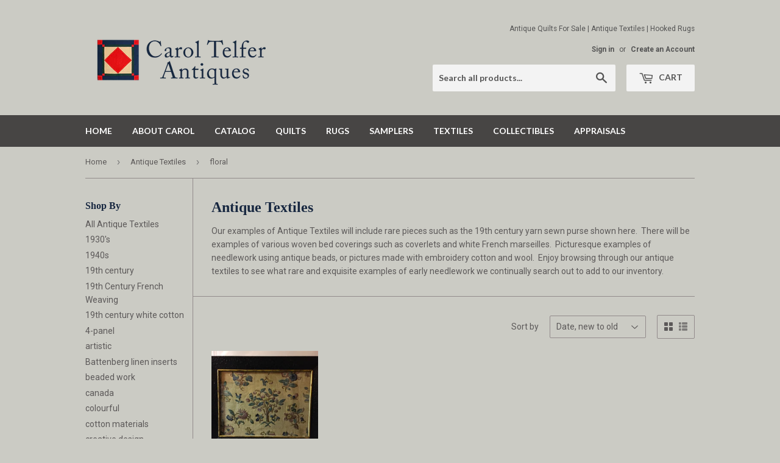

--- FILE ---
content_type: text/html; charset=utf-8
request_url: https://www.caroltelferantiques.on.ca/collections/antique-textiles/floral
body_size: 14662
content:
<!doctype html>
<!--[if lt IE 7]><html class="no-js lt-ie9 lt-ie8 lt-ie7" lang="en"> <![endif]-->
<!--[if IE 7]><html class="no-js lt-ie9 lt-ie8" lang="en"> <![endif]-->
<!--[if IE 8]><html class="no-js lt-ie9" lang="en"> <![endif]-->
<!--[if IE 9 ]><html class="ie9 no-js"> <![endif]-->
<!--[if (gt IE 9)|!(IE)]><!--> <html class="no-touch no-js"> <!--<![endif]-->
<head>

  <!-- Basic page needs ================================================== -->
  <meta charset="utf-8">
  <meta http-equiv="X-UA-Compatible" content="IE=edge,chrome=1">

  

  <!-- Title and description ================================================== -->
  <title>
  Antique Textiles &ndash; Tagged &quot;floral&quot; &ndash; Carol Telfer Antiques
  </title>


  
    <meta name="description" content="Our examples of Antique Textiles will include rare pieces such as the 19th century yarn sewn purse shown here.  There will be examples of various woven bed coverings such as coverlets and white French marseilles.  Picturesque examples of needlework using antique beads, or pictures made with embroidery cotton and wool. ">
  

  <!-- Product meta ================================================== -->
  

  <meta property="og:type" content="website">
  <meta property="og:title" content="Antique Textiles">
  <meta property="og:url" content="https://www.caroltelferantiques.on.ca/collections/antique-textiles/floral">
  


  
    <meta property="og:description" content="Our examples of Antique Textiles will include rare pieces such as the 19th century yarn sewn purse shown here.  There will be examples of various woven bed coverings such as coverlets and white French marseilles.  Picturesque examples of needlework using antique beads, or pictures made with embroidery cotton and wool. ">
  

  <meta property="og:site_name" content="Carol Telfer Antiques">

  


<meta name="twitter:card" content="summary">




  <!-- Helpers ================================================== -->
  <link rel="canonical" href="https://www.caroltelferantiques.on.ca/collections/antique-textiles/floral">
  <meta name="viewport" content="width=device-width,initial-scale=1">

  <!-- CSS ================================================== -->
  <link href="//www.caroltelferantiques.on.ca/cdn/shop/t/3/assets/theme.scss.css?v=139569795287774243631674756009" rel="stylesheet" type="text/css" media="all" />
  
  
  
  <link href="//fonts.googleapis.com/css?family=Roboto:400,700" rel="stylesheet" type="text/css" media="all" />



  
    
    
    <link href="//fonts.googleapis.com/css?family=Lato:700" rel="stylesheet" type="text/css" media="all" />
  



  <!-- Header hook for plugins ================================================== -->
  <script>window.performance && window.performance.mark && window.performance.mark('shopify.content_for_header.start');</script><meta id="shopify-digital-wallet" name="shopify-digital-wallet" content="/16837477/digital_wallets/dialog">
<meta name="shopify-checkout-api-token" content="8259b92039e211d8f2ce8748e5f353dc">
<link rel="alternate" type="application/atom+xml" title="Feed" href="/collections/antique-textiles/floral.atom" />
<link rel="alternate" type="application/json+oembed" href="https://www.caroltelferantiques.on.ca/collections/antique-textiles/floral.oembed">
<script async="async" src="/checkouts/internal/preloads.js?locale=en-CA"></script>
<link rel="preconnect" href="https://shop.app" crossorigin="anonymous">
<script async="async" src="https://shop.app/checkouts/internal/preloads.js?locale=en-CA&shop_id=16837477" crossorigin="anonymous"></script>
<script id="apple-pay-shop-capabilities" type="application/json">{"shopId":16837477,"countryCode":"CA","currencyCode":"CAD","merchantCapabilities":["supports3DS"],"merchantId":"gid:\/\/shopify\/Shop\/16837477","merchantName":"Carol Telfer Antiques","requiredBillingContactFields":["postalAddress","email"],"requiredShippingContactFields":["postalAddress","email"],"shippingType":"shipping","supportedNetworks":["visa","masterCard","amex","discover","interac","jcb"],"total":{"type":"pending","label":"Carol Telfer Antiques","amount":"1.00"},"shopifyPaymentsEnabled":true,"supportsSubscriptions":true}</script>
<script id="shopify-features" type="application/json">{"accessToken":"8259b92039e211d8f2ce8748e5f353dc","betas":["rich-media-storefront-analytics"],"domain":"www.caroltelferantiques.on.ca","predictiveSearch":true,"shopId":16837477,"locale":"en"}</script>
<script>var Shopify = Shopify || {};
Shopify.shop = "caroltelferantiques.myshopify.com";
Shopify.locale = "en";
Shopify.currency = {"active":"CAD","rate":"1.0"};
Shopify.country = "CA";
Shopify.theme = {"name":"supply","id":157613138,"schema_name":"Supply","schema_version":"2.0.0","theme_store_id":679,"role":"main"};
Shopify.theme.handle = "null";
Shopify.theme.style = {"id":null,"handle":null};
Shopify.cdnHost = "www.caroltelferantiques.on.ca/cdn";
Shopify.routes = Shopify.routes || {};
Shopify.routes.root = "/";</script>
<script type="module">!function(o){(o.Shopify=o.Shopify||{}).modules=!0}(window);</script>
<script>!function(o){function n(){var o=[];function n(){o.push(Array.prototype.slice.apply(arguments))}return n.q=o,n}var t=o.Shopify=o.Shopify||{};t.loadFeatures=n(),t.autoloadFeatures=n()}(window);</script>
<script>
  window.ShopifyPay = window.ShopifyPay || {};
  window.ShopifyPay.apiHost = "shop.app\/pay";
  window.ShopifyPay.redirectState = null;
</script>
<script id="shop-js-analytics" type="application/json">{"pageType":"collection"}</script>
<script defer="defer" async type="module" src="//www.caroltelferantiques.on.ca/cdn/shopifycloud/shop-js/modules/v2/client.init-shop-cart-sync_BN7fPSNr.en.esm.js"></script>
<script defer="defer" async type="module" src="//www.caroltelferantiques.on.ca/cdn/shopifycloud/shop-js/modules/v2/chunk.common_Cbph3Kss.esm.js"></script>
<script defer="defer" async type="module" src="//www.caroltelferantiques.on.ca/cdn/shopifycloud/shop-js/modules/v2/chunk.modal_DKumMAJ1.esm.js"></script>
<script type="module">
  await import("//www.caroltelferantiques.on.ca/cdn/shopifycloud/shop-js/modules/v2/client.init-shop-cart-sync_BN7fPSNr.en.esm.js");
await import("//www.caroltelferantiques.on.ca/cdn/shopifycloud/shop-js/modules/v2/chunk.common_Cbph3Kss.esm.js");
await import("//www.caroltelferantiques.on.ca/cdn/shopifycloud/shop-js/modules/v2/chunk.modal_DKumMAJ1.esm.js");

  window.Shopify.SignInWithShop?.initShopCartSync?.({"fedCMEnabled":true,"windoidEnabled":true});

</script>
<script>
  window.Shopify = window.Shopify || {};
  if (!window.Shopify.featureAssets) window.Shopify.featureAssets = {};
  window.Shopify.featureAssets['shop-js'] = {"shop-cart-sync":["modules/v2/client.shop-cart-sync_CJVUk8Jm.en.esm.js","modules/v2/chunk.common_Cbph3Kss.esm.js","modules/v2/chunk.modal_DKumMAJ1.esm.js"],"init-fed-cm":["modules/v2/client.init-fed-cm_7Fvt41F4.en.esm.js","modules/v2/chunk.common_Cbph3Kss.esm.js","modules/v2/chunk.modal_DKumMAJ1.esm.js"],"init-shop-email-lookup-coordinator":["modules/v2/client.init-shop-email-lookup-coordinator_Cc088_bR.en.esm.js","modules/v2/chunk.common_Cbph3Kss.esm.js","modules/v2/chunk.modal_DKumMAJ1.esm.js"],"init-windoid":["modules/v2/client.init-windoid_hPopwJRj.en.esm.js","modules/v2/chunk.common_Cbph3Kss.esm.js","modules/v2/chunk.modal_DKumMAJ1.esm.js"],"shop-button":["modules/v2/client.shop-button_B0jaPSNF.en.esm.js","modules/v2/chunk.common_Cbph3Kss.esm.js","modules/v2/chunk.modal_DKumMAJ1.esm.js"],"shop-cash-offers":["modules/v2/client.shop-cash-offers_DPIskqss.en.esm.js","modules/v2/chunk.common_Cbph3Kss.esm.js","modules/v2/chunk.modal_DKumMAJ1.esm.js"],"shop-toast-manager":["modules/v2/client.shop-toast-manager_CK7RT69O.en.esm.js","modules/v2/chunk.common_Cbph3Kss.esm.js","modules/v2/chunk.modal_DKumMAJ1.esm.js"],"init-shop-cart-sync":["modules/v2/client.init-shop-cart-sync_BN7fPSNr.en.esm.js","modules/v2/chunk.common_Cbph3Kss.esm.js","modules/v2/chunk.modal_DKumMAJ1.esm.js"],"init-customer-accounts-sign-up":["modules/v2/client.init-customer-accounts-sign-up_CfPf4CXf.en.esm.js","modules/v2/client.shop-login-button_DeIztwXF.en.esm.js","modules/v2/chunk.common_Cbph3Kss.esm.js","modules/v2/chunk.modal_DKumMAJ1.esm.js"],"pay-button":["modules/v2/client.pay-button_CgIwFSYN.en.esm.js","modules/v2/chunk.common_Cbph3Kss.esm.js","modules/v2/chunk.modal_DKumMAJ1.esm.js"],"init-customer-accounts":["modules/v2/client.init-customer-accounts_DQ3x16JI.en.esm.js","modules/v2/client.shop-login-button_DeIztwXF.en.esm.js","modules/v2/chunk.common_Cbph3Kss.esm.js","modules/v2/chunk.modal_DKumMAJ1.esm.js"],"avatar":["modules/v2/client.avatar_BTnouDA3.en.esm.js"],"init-shop-for-new-customer-accounts":["modules/v2/client.init-shop-for-new-customer-accounts_CsZy_esa.en.esm.js","modules/v2/client.shop-login-button_DeIztwXF.en.esm.js","modules/v2/chunk.common_Cbph3Kss.esm.js","modules/v2/chunk.modal_DKumMAJ1.esm.js"],"shop-follow-button":["modules/v2/client.shop-follow-button_BRMJjgGd.en.esm.js","modules/v2/chunk.common_Cbph3Kss.esm.js","modules/v2/chunk.modal_DKumMAJ1.esm.js"],"checkout-modal":["modules/v2/client.checkout-modal_B9Drz_yf.en.esm.js","modules/v2/chunk.common_Cbph3Kss.esm.js","modules/v2/chunk.modal_DKumMAJ1.esm.js"],"shop-login-button":["modules/v2/client.shop-login-button_DeIztwXF.en.esm.js","modules/v2/chunk.common_Cbph3Kss.esm.js","modules/v2/chunk.modal_DKumMAJ1.esm.js"],"lead-capture":["modules/v2/client.lead-capture_DXYzFM3R.en.esm.js","modules/v2/chunk.common_Cbph3Kss.esm.js","modules/v2/chunk.modal_DKumMAJ1.esm.js"],"shop-login":["modules/v2/client.shop-login_CA5pJqmO.en.esm.js","modules/v2/chunk.common_Cbph3Kss.esm.js","modules/v2/chunk.modal_DKumMAJ1.esm.js"],"payment-terms":["modules/v2/client.payment-terms_BxzfvcZJ.en.esm.js","modules/v2/chunk.common_Cbph3Kss.esm.js","modules/v2/chunk.modal_DKumMAJ1.esm.js"]};
</script>
<script id="__st">var __st={"a":16837477,"offset":-18000,"reqid":"0d7e0f46-65c8-4117-9222-bd35281f4826-1769778479","pageurl":"www.caroltelferantiques.on.ca\/collections\/antique-textiles\/floral","u":"b8c34486823d","p":"collection","rtyp":"collection","rid":359595026};</script>
<script>window.ShopifyPaypalV4VisibilityTracking = true;</script>
<script id="captcha-bootstrap">!function(){'use strict';const t='contact',e='account',n='new_comment',o=[[t,t],['blogs',n],['comments',n],[t,'customer']],c=[[e,'customer_login'],[e,'guest_login'],[e,'recover_customer_password'],[e,'create_customer']],r=t=>t.map((([t,e])=>`form[action*='/${t}']:not([data-nocaptcha='true']) input[name='form_type'][value='${e}']`)).join(','),a=t=>()=>t?[...document.querySelectorAll(t)].map((t=>t.form)):[];function s(){const t=[...o],e=r(t);return a(e)}const i='password',u='form_key',d=['recaptcha-v3-token','g-recaptcha-response','h-captcha-response',i],f=()=>{try{return window.sessionStorage}catch{return}},m='__shopify_v',_=t=>t.elements[u];function p(t,e,n=!1){try{const o=window.sessionStorage,c=JSON.parse(o.getItem(e)),{data:r}=function(t){const{data:e,action:n}=t;return t[m]||n?{data:e,action:n}:{data:t,action:n}}(c);for(const[e,n]of Object.entries(r))t.elements[e]&&(t.elements[e].value=n);n&&o.removeItem(e)}catch(o){console.error('form repopulation failed',{error:o})}}const l='form_type',E='cptcha';function T(t){t.dataset[E]=!0}const w=window,h=w.document,L='Shopify',v='ce_forms',y='captcha';let A=!1;((t,e)=>{const n=(g='f06e6c50-85a8-45c8-87d0-21a2b65856fe',I='https://cdn.shopify.com/shopifycloud/storefront-forms-hcaptcha/ce_storefront_forms_captcha_hcaptcha.v1.5.2.iife.js',D={infoText:'Protected by hCaptcha',privacyText:'Privacy',termsText:'Terms'},(t,e,n)=>{const o=w[L][v],c=o.bindForm;if(c)return c(t,g,e,D).then(n);var r;o.q.push([[t,g,e,D],n]),r=I,A||(h.body.append(Object.assign(h.createElement('script'),{id:'captcha-provider',async:!0,src:r})),A=!0)});var g,I,D;w[L]=w[L]||{},w[L][v]=w[L][v]||{},w[L][v].q=[],w[L][y]=w[L][y]||{},w[L][y].protect=function(t,e){n(t,void 0,e),T(t)},Object.freeze(w[L][y]),function(t,e,n,w,h,L){const[v,y,A,g]=function(t,e,n){const i=e?o:[],u=t?c:[],d=[...i,...u],f=r(d),m=r(i),_=r(d.filter((([t,e])=>n.includes(e))));return[a(f),a(m),a(_),s()]}(w,h,L),I=t=>{const e=t.target;return e instanceof HTMLFormElement?e:e&&e.form},D=t=>v().includes(t);t.addEventListener('submit',(t=>{const e=I(t);if(!e)return;const n=D(e)&&!e.dataset.hcaptchaBound&&!e.dataset.recaptchaBound,o=_(e),c=g().includes(e)&&(!o||!o.value);(n||c)&&t.preventDefault(),c&&!n&&(function(t){try{if(!f())return;!function(t){const e=f();if(!e)return;const n=_(t);if(!n)return;const o=n.value;o&&e.removeItem(o)}(t);const e=Array.from(Array(32),(()=>Math.random().toString(36)[2])).join('');!function(t,e){_(t)||t.append(Object.assign(document.createElement('input'),{type:'hidden',name:u})),t.elements[u].value=e}(t,e),function(t,e){const n=f();if(!n)return;const o=[...t.querySelectorAll(`input[type='${i}']`)].map((({name:t})=>t)),c=[...d,...o],r={};for(const[a,s]of new FormData(t).entries())c.includes(a)||(r[a]=s);n.setItem(e,JSON.stringify({[m]:1,action:t.action,data:r}))}(t,e)}catch(e){console.error('failed to persist form',e)}}(e),e.submit())}));const S=(t,e)=>{t&&!t.dataset[E]&&(n(t,e.some((e=>e===t))),T(t))};for(const o of['focusin','change'])t.addEventListener(o,(t=>{const e=I(t);D(e)&&S(e,y())}));const B=e.get('form_key'),M=e.get(l),P=B&&M;t.addEventListener('DOMContentLoaded',(()=>{const t=y();if(P)for(const e of t)e.elements[l].value===M&&p(e,B);[...new Set([...A(),...v().filter((t=>'true'===t.dataset.shopifyCaptcha))])].forEach((e=>S(e,t)))}))}(h,new URLSearchParams(w.location.search),n,t,e,['guest_login'])})(!0,!0)}();</script>
<script integrity="sha256-4kQ18oKyAcykRKYeNunJcIwy7WH5gtpwJnB7kiuLZ1E=" data-source-attribution="shopify.loadfeatures" defer="defer" src="//www.caroltelferantiques.on.ca/cdn/shopifycloud/storefront/assets/storefront/load_feature-a0a9edcb.js" crossorigin="anonymous"></script>
<script crossorigin="anonymous" defer="defer" src="//www.caroltelferantiques.on.ca/cdn/shopifycloud/storefront/assets/shopify_pay/storefront-65b4c6d7.js?v=20250812"></script>
<script data-source-attribution="shopify.dynamic_checkout.dynamic.init">var Shopify=Shopify||{};Shopify.PaymentButton=Shopify.PaymentButton||{isStorefrontPortableWallets:!0,init:function(){window.Shopify.PaymentButton.init=function(){};var t=document.createElement("script");t.src="https://www.caroltelferantiques.on.ca/cdn/shopifycloud/portable-wallets/latest/portable-wallets.en.js",t.type="module",document.head.appendChild(t)}};
</script>
<script data-source-attribution="shopify.dynamic_checkout.buyer_consent">
  function portableWalletsHideBuyerConsent(e){var t=document.getElementById("shopify-buyer-consent"),n=document.getElementById("shopify-subscription-policy-button");t&&n&&(t.classList.add("hidden"),t.setAttribute("aria-hidden","true"),n.removeEventListener("click",e))}function portableWalletsShowBuyerConsent(e){var t=document.getElementById("shopify-buyer-consent"),n=document.getElementById("shopify-subscription-policy-button");t&&n&&(t.classList.remove("hidden"),t.removeAttribute("aria-hidden"),n.addEventListener("click",e))}window.Shopify?.PaymentButton&&(window.Shopify.PaymentButton.hideBuyerConsent=portableWalletsHideBuyerConsent,window.Shopify.PaymentButton.showBuyerConsent=portableWalletsShowBuyerConsent);
</script>
<script data-source-attribution="shopify.dynamic_checkout.cart.bootstrap">document.addEventListener("DOMContentLoaded",(function(){function t(){return document.querySelector("shopify-accelerated-checkout-cart, shopify-accelerated-checkout")}if(t())Shopify.PaymentButton.init();else{new MutationObserver((function(e,n){t()&&(Shopify.PaymentButton.init(),n.disconnect())})).observe(document.body,{childList:!0,subtree:!0})}}));
</script>
<link id="shopify-accelerated-checkout-styles" rel="stylesheet" media="screen" href="https://www.caroltelferantiques.on.ca/cdn/shopifycloud/portable-wallets/latest/accelerated-checkout-backwards-compat.css" crossorigin="anonymous">
<style id="shopify-accelerated-checkout-cart">
        #shopify-buyer-consent {
  margin-top: 1em;
  display: inline-block;
  width: 100%;
}

#shopify-buyer-consent.hidden {
  display: none;
}

#shopify-subscription-policy-button {
  background: none;
  border: none;
  padding: 0;
  text-decoration: underline;
  font-size: inherit;
  cursor: pointer;
}

#shopify-subscription-policy-button::before {
  box-shadow: none;
}

      </style>

<script>window.performance && window.performance.mark && window.performance.mark('shopify.content_for_header.end');</script>

  

<!--[if lt IE 9]>
<script src="//cdnjs.cloudflare.com/ajax/libs/html5shiv/3.7.2/html5shiv.min.js" type="text/javascript"></script>
<script src="//www.caroltelferantiques.on.ca/cdn/shop/t/3/assets/respond.min.js?v=12" type="text/javascript"></script>
<link href="//www.caroltelferantiques.on.ca/cdn/shop/t/3/assets/respond-proxy.html" id="respond-proxy" rel="respond-proxy" />
<link href="//www.caroltelferantiques.on.ca/search?q=5486167e7932e89b6486b29cc365886b" id="respond-redirect" rel="respond-redirect" />
<script src="//www.caroltelferantiques.on.ca/search?q=5486167e7932e89b6486b29cc365886b" type="text/javascript"></script>
<![endif]-->
<!--[if (lte IE 9) ]><script src="//www.caroltelferantiques.on.ca/cdn/shop/t/3/assets/match-media.min.js?v=12" type="text/javascript"></script><![endif]-->


  
  

  <script src="//ajax.googleapis.com/ajax/libs/jquery/1.11.0/jquery.min.js" type="text/javascript"></script>


  <!--[if (gt IE 9)|!(IE)]><!--><script src="//www.caroltelferantiques.on.ca/cdn/shop/t/3/assets/vendor.js?v=77006336269012142731483900316" defer="defer"></script><!--<![endif]-->
  <!--[if lte IE 9]><script src="//www.caroltelferantiques.on.ca/cdn/shop/t/3/assets/theme.js?v=174188699210343826581484862778"></script><![endif]-->

  <!--[if (gt IE 9)|!(IE)]><!--><script src="//www.caroltelferantiques.on.ca/cdn/shop/t/3/assets/theme.js?v=174188699210343826581484862778" defer="defer"></script><!--<![endif]-->
  <!--[if lte IE 9]><script src="//www.caroltelferantiques.on.ca/cdn/shop/t/3/assets/theme.js?v=174188699210343826581484862778"></script><![endif]-->



	
    

<meta property="og:image" content="https://cdn.shopify.com/s/files/1/1683/7477/collections/IMG_0936.jpg?v=1484587548" />
<meta property="og:image:secure_url" content="https://cdn.shopify.com/s/files/1/1683/7477/collections/IMG_0936.jpg?v=1484587548" />
<meta property="og:image:width" content="1536" />
<meta property="og:image:height" content="2048" />
<meta property="og:image:alt" content="Antique Textiles" />
<link href="https://monorail-edge.shopifysvc.com" rel="dns-prefetch">
<script>(function(){if ("sendBeacon" in navigator && "performance" in window) {try {var session_token_from_headers = performance.getEntriesByType('navigation')[0].serverTiming.find(x => x.name == '_s').description;} catch {var session_token_from_headers = undefined;}var session_cookie_matches = document.cookie.match(/_shopify_s=([^;]*)/);var session_token_from_cookie = session_cookie_matches && session_cookie_matches.length === 2 ? session_cookie_matches[1] : "";var session_token = session_token_from_headers || session_token_from_cookie || "";function handle_abandonment_event(e) {var entries = performance.getEntries().filter(function(entry) {return /monorail-edge.shopifysvc.com/.test(entry.name);});if (!window.abandonment_tracked && entries.length === 0) {window.abandonment_tracked = true;var currentMs = Date.now();var navigation_start = performance.timing.navigationStart;var payload = {shop_id: 16837477,url: window.location.href,navigation_start,duration: currentMs - navigation_start,session_token,page_type: "collection"};window.navigator.sendBeacon("https://monorail-edge.shopifysvc.com/v1/produce", JSON.stringify({schema_id: "online_store_buyer_site_abandonment/1.1",payload: payload,metadata: {event_created_at_ms: currentMs,event_sent_at_ms: currentMs}}));}}window.addEventListener('pagehide', handle_abandonment_event);}}());</script>
<script id="web-pixels-manager-setup">(function e(e,d,r,n,o){if(void 0===o&&(o={}),!Boolean(null===(a=null===(i=window.Shopify)||void 0===i?void 0:i.analytics)||void 0===a?void 0:a.replayQueue)){var i,a;window.Shopify=window.Shopify||{};var t=window.Shopify;t.analytics=t.analytics||{};var s=t.analytics;s.replayQueue=[],s.publish=function(e,d,r){return s.replayQueue.push([e,d,r]),!0};try{self.performance.mark("wpm:start")}catch(e){}var l=function(){var e={modern:/Edge?\/(1{2}[4-9]|1[2-9]\d|[2-9]\d{2}|\d{4,})\.\d+(\.\d+|)|Firefox\/(1{2}[4-9]|1[2-9]\d|[2-9]\d{2}|\d{4,})\.\d+(\.\d+|)|Chrom(ium|e)\/(9{2}|\d{3,})\.\d+(\.\d+|)|(Maci|X1{2}).+ Version\/(15\.\d+|(1[6-9]|[2-9]\d|\d{3,})\.\d+)([,.]\d+|)( \(\w+\)|)( Mobile\/\w+|) Safari\/|Chrome.+OPR\/(9{2}|\d{3,})\.\d+\.\d+|(CPU[ +]OS|iPhone[ +]OS|CPU[ +]iPhone|CPU IPhone OS|CPU iPad OS)[ +]+(15[._]\d+|(1[6-9]|[2-9]\d|\d{3,})[._]\d+)([._]\d+|)|Android:?[ /-](13[3-9]|1[4-9]\d|[2-9]\d{2}|\d{4,})(\.\d+|)(\.\d+|)|Android.+Firefox\/(13[5-9]|1[4-9]\d|[2-9]\d{2}|\d{4,})\.\d+(\.\d+|)|Android.+Chrom(ium|e)\/(13[3-9]|1[4-9]\d|[2-9]\d{2}|\d{4,})\.\d+(\.\d+|)|SamsungBrowser\/([2-9]\d|\d{3,})\.\d+/,legacy:/Edge?\/(1[6-9]|[2-9]\d|\d{3,})\.\d+(\.\d+|)|Firefox\/(5[4-9]|[6-9]\d|\d{3,})\.\d+(\.\d+|)|Chrom(ium|e)\/(5[1-9]|[6-9]\d|\d{3,})\.\d+(\.\d+|)([\d.]+$|.*Safari\/(?![\d.]+ Edge\/[\d.]+$))|(Maci|X1{2}).+ Version\/(10\.\d+|(1[1-9]|[2-9]\d|\d{3,})\.\d+)([,.]\d+|)( \(\w+\)|)( Mobile\/\w+|) Safari\/|Chrome.+OPR\/(3[89]|[4-9]\d|\d{3,})\.\d+\.\d+|(CPU[ +]OS|iPhone[ +]OS|CPU[ +]iPhone|CPU IPhone OS|CPU iPad OS)[ +]+(10[._]\d+|(1[1-9]|[2-9]\d|\d{3,})[._]\d+)([._]\d+|)|Android:?[ /-](13[3-9]|1[4-9]\d|[2-9]\d{2}|\d{4,})(\.\d+|)(\.\d+|)|Mobile Safari.+OPR\/([89]\d|\d{3,})\.\d+\.\d+|Android.+Firefox\/(13[5-9]|1[4-9]\d|[2-9]\d{2}|\d{4,})\.\d+(\.\d+|)|Android.+Chrom(ium|e)\/(13[3-9]|1[4-9]\d|[2-9]\d{2}|\d{4,})\.\d+(\.\d+|)|Android.+(UC? ?Browser|UCWEB|U3)[ /]?(15\.([5-9]|\d{2,})|(1[6-9]|[2-9]\d|\d{3,})\.\d+)\.\d+|SamsungBrowser\/(5\.\d+|([6-9]|\d{2,})\.\d+)|Android.+MQ{2}Browser\/(14(\.(9|\d{2,})|)|(1[5-9]|[2-9]\d|\d{3,})(\.\d+|))(\.\d+|)|K[Aa][Ii]OS\/(3\.\d+|([4-9]|\d{2,})\.\d+)(\.\d+|)/},d=e.modern,r=e.legacy,n=navigator.userAgent;return n.match(d)?"modern":n.match(r)?"legacy":"unknown"}(),u="modern"===l?"modern":"legacy",c=(null!=n?n:{modern:"",legacy:""})[u],f=function(e){return[e.baseUrl,"/wpm","/b",e.hashVersion,"modern"===e.buildTarget?"m":"l",".js"].join("")}({baseUrl:d,hashVersion:r,buildTarget:u}),m=function(e){var d=e.version,r=e.bundleTarget,n=e.surface,o=e.pageUrl,i=e.monorailEndpoint;return{emit:function(e){var a=e.status,t=e.errorMsg,s=(new Date).getTime(),l=JSON.stringify({metadata:{event_sent_at_ms:s},events:[{schema_id:"web_pixels_manager_load/3.1",payload:{version:d,bundle_target:r,page_url:o,status:a,surface:n,error_msg:t},metadata:{event_created_at_ms:s}}]});if(!i)return console&&console.warn&&console.warn("[Web Pixels Manager] No Monorail endpoint provided, skipping logging."),!1;try{return self.navigator.sendBeacon.bind(self.navigator)(i,l)}catch(e){}var u=new XMLHttpRequest;try{return u.open("POST",i,!0),u.setRequestHeader("Content-Type","text/plain"),u.send(l),!0}catch(e){return console&&console.warn&&console.warn("[Web Pixels Manager] Got an unhandled error while logging to Monorail."),!1}}}}({version:r,bundleTarget:l,surface:e.surface,pageUrl:self.location.href,monorailEndpoint:e.monorailEndpoint});try{o.browserTarget=l,function(e){var d=e.src,r=e.async,n=void 0===r||r,o=e.onload,i=e.onerror,a=e.sri,t=e.scriptDataAttributes,s=void 0===t?{}:t,l=document.createElement("script"),u=document.querySelector("head"),c=document.querySelector("body");if(l.async=n,l.src=d,a&&(l.integrity=a,l.crossOrigin="anonymous"),s)for(var f in s)if(Object.prototype.hasOwnProperty.call(s,f))try{l.dataset[f]=s[f]}catch(e){}if(o&&l.addEventListener("load",o),i&&l.addEventListener("error",i),u)u.appendChild(l);else{if(!c)throw new Error("Did not find a head or body element to append the script");c.appendChild(l)}}({src:f,async:!0,onload:function(){if(!function(){var e,d;return Boolean(null===(d=null===(e=window.Shopify)||void 0===e?void 0:e.analytics)||void 0===d?void 0:d.initialized)}()){var d=window.webPixelsManager.init(e)||void 0;if(d){var r=window.Shopify.analytics;r.replayQueue.forEach((function(e){var r=e[0],n=e[1],o=e[2];d.publishCustomEvent(r,n,o)})),r.replayQueue=[],r.publish=d.publishCustomEvent,r.visitor=d.visitor,r.initialized=!0}}},onerror:function(){return m.emit({status:"failed",errorMsg:"".concat(f," has failed to load")})},sri:function(e){var d=/^sha384-[A-Za-z0-9+/=]+$/;return"string"==typeof e&&d.test(e)}(c)?c:"",scriptDataAttributes:o}),m.emit({status:"loading"})}catch(e){m.emit({status:"failed",errorMsg:(null==e?void 0:e.message)||"Unknown error"})}}})({shopId: 16837477,storefrontBaseUrl: "https://www.caroltelferantiques.on.ca",extensionsBaseUrl: "https://extensions.shopifycdn.com/cdn/shopifycloud/web-pixels-manager",monorailEndpoint: "https://monorail-edge.shopifysvc.com/unstable/produce_batch",surface: "storefront-renderer",enabledBetaFlags: ["2dca8a86"],webPixelsConfigList: [{"id":"shopify-app-pixel","configuration":"{}","eventPayloadVersion":"v1","runtimeContext":"STRICT","scriptVersion":"0450","apiClientId":"shopify-pixel","type":"APP","privacyPurposes":["ANALYTICS","MARKETING"]},{"id":"shopify-custom-pixel","eventPayloadVersion":"v1","runtimeContext":"LAX","scriptVersion":"0450","apiClientId":"shopify-pixel","type":"CUSTOM","privacyPurposes":["ANALYTICS","MARKETING"]}],isMerchantRequest: false,initData: {"shop":{"name":"Carol Telfer Antiques","paymentSettings":{"currencyCode":"CAD"},"myshopifyDomain":"caroltelferantiques.myshopify.com","countryCode":"CA","storefrontUrl":"https:\/\/www.caroltelferantiques.on.ca"},"customer":null,"cart":null,"checkout":null,"productVariants":[],"purchasingCompany":null},},"https://www.caroltelferantiques.on.ca/cdn","1d2a099fw23dfb22ep557258f5m7a2edbae",{"modern":"","legacy":""},{"shopId":"16837477","storefrontBaseUrl":"https:\/\/www.caroltelferantiques.on.ca","extensionBaseUrl":"https:\/\/extensions.shopifycdn.com\/cdn\/shopifycloud\/web-pixels-manager","surface":"storefront-renderer","enabledBetaFlags":"[\"2dca8a86\"]","isMerchantRequest":"false","hashVersion":"1d2a099fw23dfb22ep557258f5m7a2edbae","publish":"custom","events":"[[\"page_viewed\",{}],[\"collection_viewed\",{\"collection\":{\"id\":\"359595026\",\"title\":\"Antique Textiles\",\"productVariants\":[{\"price\":{\"amount\":0.0,\"currencyCode\":\"CAD\"},\"product\":{\"title\":\"Crewel Needlework\",\"vendor\":\"caroltelferantiques\",\"id\":\"8794674514\",\"untranslatedTitle\":\"Crewel Needlework\",\"url\":\"\/products\/crewel-needlework\",\"type\":\"textiles\"},\"id\":\"29819625618\",\"image\":{\"src\":\"\/\/www.caroltelferantiques.on.ca\/cdn\/shop\/products\/IMG_3079.jpg?v=1485913742\"},\"sku\":\"\",\"title\":\"Default Title\",\"untranslatedTitle\":\"Default Title\"}]}}]]"});</script><script>
  window.ShopifyAnalytics = window.ShopifyAnalytics || {};
  window.ShopifyAnalytics.meta = window.ShopifyAnalytics.meta || {};
  window.ShopifyAnalytics.meta.currency = 'CAD';
  var meta = {"products":[{"id":8794674514,"gid":"gid:\/\/shopify\/Product\/8794674514","vendor":"caroltelferantiques","type":"textiles","handle":"crewel-needlework","variants":[{"id":29819625618,"price":0,"name":"Crewel Needlework","public_title":null,"sku":""}],"remote":false}],"page":{"pageType":"collection","resourceType":"collection","resourceId":359595026,"requestId":"0d7e0f46-65c8-4117-9222-bd35281f4826-1769778479"}};
  for (var attr in meta) {
    window.ShopifyAnalytics.meta[attr] = meta[attr];
  }
</script>
<script class="analytics">
  (function () {
    var customDocumentWrite = function(content) {
      var jquery = null;

      if (window.jQuery) {
        jquery = window.jQuery;
      } else if (window.Checkout && window.Checkout.$) {
        jquery = window.Checkout.$;
      }

      if (jquery) {
        jquery('body').append(content);
      }
    };

    var hasLoggedConversion = function(token) {
      if (token) {
        return document.cookie.indexOf('loggedConversion=' + token) !== -1;
      }
      return false;
    }

    var setCookieIfConversion = function(token) {
      if (token) {
        var twoMonthsFromNow = new Date(Date.now());
        twoMonthsFromNow.setMonth(twoMonthsFromNow.getMonth() + 2);

        document.cookie = 'loggedConversion=' + token + '; expires=' + twoMonthsFromNow;
      }
    }

    var trekkie = window.ShopifyAnalytics.lib = window.trekkie = window.trekkie || [];
    if (trekkie.integrations) {
      return;
    }
    trekkie.methods = [
      'identify',
      'page',
      'ready',
      'track',
      'trackForm',
      'trackLink'
    ];
    trekkie.factory = function(method) {
      return function() {
        var args = Array.prototype.slice.call(arguments);
        args.unshift(method);
        trekkie.push(args);
        return trekkie;
      };
    };
    for (var i = 0; i < trekkie.methods.length; i++) {
      var key = trekkie.methods[i];
      trekkie[key] = trekkie.factory(key);
    }
    trekkie.load = function(config) {
      trekkie.config = config || {};
      trekkie.config.initialDocumentCookie = document.cookie;
      var first = document.getElementsByTagName('script')[0];
      var script = document.createElement('script');
      script.type = 'text/javascript';
      script.onerror = function(e) {
        var scriptFallback = document.createElement('script');
        scriptFallback.type = 'text/javascript';
        scriptFallback.onerror = function(error) {
                var Monorail = {
      produce: function produce(monorailDomain, schemaId, payload) {
        var currentMs = new Date().getTime();
        var event = {
          schema_id: schemaId,
          payload: payload,
          metadata: {
            event_created_at_ms: currentMs,
            event_sent_at_ms: currentMs
          }
        };
        return Monorail.sendRequest("https://" + monorailDomain + "/v1/produce", JSON.stringify(event));
      },
      sendRequest: function sendRequest(endpointUrl, payload) {
        // Try the sendBeacon API
        if (window && window.navigator && typeof window.navigator.sendBeacon === 'function' && typeof window.Blob === 'function' && !Monorail.isIos12()) {
          var blobData = new window.Blob([payload], {
            type: 'text/plain'
          });

          if (window.navigator.sendBeacon(endpointUrl, blobData)) {
            return true;
          } // sendBeacon was not successful

        } // XHR beacon

        var xhr = new XMLHttpRequest();

        try {
          xhr.open('POST', endpointUrl);
          xhr.setRequestHeader('Content-Type', 'text/plain');
          xhr.send(payload);
        } catch (e) {
          console.log(e);
        }

        return false;
      },
      isIos12: function isIos12() {
        return window.navigator.userAgent.lastIndexOf('iPhone; CPU iPhone OS 12_') !== -1 || window.navigator.userAgent.lastIndexOf('iPad; CPU OS 12_') !== -1;
      }
    };
    Monorail.produce('monorail-edge.shopifysvc.com',
      'trekkie_storefront_load_errors/1.1',
      {shop_id: 16837477,
      theme_id: 157613138,
      app_name: "storefront",
      context_url: window.location.href,
      source_url: "//www.caroltelferantiques.on.ca/cdn/s/trekkie.storefront.c59ea00e0474b293ae6629561379568a2d7c4bba.min.js"});

        };
        scriptFallback.async = true;
        scriptFallback.src = '//www.caroltelferantiques.on.ca/cdn/s/trekkie.storefront.c59ea00e0474b293ae6629561379568a2d7c4bba.min.js';
        first.parentNode.insertBefore(scriptFallback, first);
      };
      script.async = true;
      script.src = '//www.caroltelferantiques.on.ca/cdn/s/trekkie.storefront.c59ea00e0474b293ae6629561379568a2d7c4bba.min.js';
      first.parentNode.insertBefore(script, first);
    };
    trekkie.load(
      {"Trekkie":{"appName":"storefront","development":false,"defaultAttributes":{"shopId":16837477,"isMerchantRequest":null,"themeId":157613138,"themeCityHash":"83789192729593839","contentLanguage":"en","currency":"CAD","eventMetadataId":"a1482f21-8920-4bf6-a773-153bf6ed04d9"},"isServerSideCookieWritingEnabled":true,"monorailRegion":"shop_domain","enabledBetaFlags":["65f19447","b5387b81"]},"Session Attribution":{},"S2S":{"facebookCapiEnabled":false,"source":"trekkie-storefront-renderer","apiClientId":580111}}
    );

    var loaded = false;
    trekkie.ready(function() {
      if (loaded) return;
      loaded = true;

      window.ShopifyAnalytics.lib = window.trekkie;

      var originalDocumentWrite = document.write;
      document.write = customDocumentWrite;
      try { window.ShopifyAnalytics.merchantGoogleAnalytics.call(this); } catch(error) {};
      document.write = originalDocumentWrite;

      window.ShopifyAnalytics.lib.page(null,{"pageType":"collection","resourceType":"collection","resourceId":359595026,"requestId":"0d7e0f46-65c8-4117-9222-bd35281f4826-1769778479","shopifyEmitted":true});

      var match = window.location.pathname.match(/checkouts\/(.+)\/(thank_you|post_purchase)/)
      var token = match? match[1]: undefined;
      if (!hasLoggedConversion(token)) {
        setCookieIfConversion(token);
        window.ShopifyAnalytics.lib.track("Viewed Product Category",{"currency":"CAD","category":"Collection: antique-textiles","collectionName":"antique-textiles","collectionId":359595026,"nonInteraction":true},undefined,undefined,{"shopifyEmitted":true});
      }
    });


        var eventsListenerScript = document.createElement('script');
        eventsListenerScript.async = true;
        eventsListenerScript.src = "//www.caroltelferantiques.on.ca/cdn/shopifycloud/storefront/assets/shop_events_listener-3da45d37.js";
        document.getElementsByTagName('head')[0].appendChild(eventsListenerScript);

})();</script>
<script
  defer
  src="https://www.caroltelferantiques.on.ca/cdn/shopifycloud/perf-kit/shopify-perf-kit-3.1.0.min.js"
  data-application="storefront-renderer"
  data-shop-id="16837477"
  data-render-region="gcp-us-central1"
  data-page-type="collection"
  data-theme-instance-id="157613138"
  data-theme-name="Supply"
  data-theme-version="2.0.0"
  data-monorail-region="shop_domain"
  data-resource-timing-sampling-rate="10"
  data-shs="true"
  data-shs-beacon="true"
  data-shs-export-with-fetch="true"
  data-shs-logs-sample-rate="1"
  data-shs-beacon-endpoint="https://www.caroltelferantiques.on.ca/api/collect"
></script>
</head>

<body id="antique-textiles" class="template-collection" >

  <div id="shopify-section-header" class="shopify-section header-section"><header class="site-header" role="banner" data-section-id="header" data-section-type="header-section">
  <div class="wrapper">

    <div class="grid--full">
      <div class="grid-item large--one-half">
        
          <div class="h1 header-logo" itemscope itemtype="http://schema.org/Organization">
        
          
          
            <a href="/" itemprop="url">
              <img src="//www.caroltelferantiques.on.ca/cdn/shop/files/cta_logo_bd2dca4f-50ac-40ab-85eb-efa4415ae3f5_305x.png?v=1613153868"
                   srcset="//www.caroltelferantiques.on.ca/cdn/shop/files/cta_logo_bd2dca4f-50ac-40ab-85eb-efa4415ae3f5_305x.png?v=1613153868 1x, //www.caroltelferantiques.on.ca/cdn/shop/files/cta_logo_bd2dca4f-50ac-40ab-85eb-efa4415ae3f5_305x@2x.png?v=1613153868 2x"
                   alt="Carol Telfer Antiques"
                   itemprop="logo">
            </a>
          
        
          </div>
        
      </div>

      <div class="grid-item large--one-half text-center large--text-right">
        
          <div class="site-header--text-links">
            
              <div class="rte">
                <p>Antique Quilts For Sale | Antique Textiles | Hooked Rugs</p>
            </div>
            

            
              <span class="site-header--meta-links medium-down--hide">
                
                  <a href="https://www.caroltelferantiques.on.ca/customer_authentication/redirect?locale=en&amp;region_country=CA" id="customer_login_link">Sign in</a>
                  <span class="site-header--spacer">or</span>
                  <a href="https://shopify.com/16837477/account?locale=en" id="customer_register_link">Create an Account</a>
                
              </span>
            
          </div>

          <br class="medium-down--hide">
        

        <form action="/search" method="get" class="search-bar" role="search">
  <input type="hidden" name="type" value="product">

  <input type="search" name="q" value="" placeholder="Search all products..." aria-label="Search all products...">
  <button type="submit" class="search-bar--submit icon-fallback-text">
    <span class="icon icon-search" aria-hidden="true"></span>
    <span class="fallback-text">Search</span>
  </button>
</form>


        <a href="/cart" class="header-cart-btn cart-toggle">
          <span class="icon icon-cart"></span>
          Cart <span class="cart-count cart-badge--desktop hidden-count">0</span>
        </a>
      </div>
    </div>

  </div>
</header>

<nav class="nav-bar" role="navigation">
  <div class="wrapper">
    <form action="/search" method="get" class="search-bar" role="search">
  <input type="hidden" name="type" value="product">

  <input type="search" name="q" value="" placeholder="Search all products..." aria-label="Search all products...">
  <button type="submit" class="search-bar--submit icon-fallback-text">
    <span class="icon icon-search" aria-hidden="true"></span>
    <span class="fallback-text">Search</span>
  </button>
</form>

    <ul class="site-nav" id="accessibleNav">
  
  
    
    
      <li >
        <a href="/">Home</a>
      </li>
    
  
    
    
      <li >
        <a href="/pages/about-carol">About Carol</a>
      </li>
    
  
    
    
      <li >
        <a href="/collections/all">Catalog</a>
      </li>
    
  
    
    
      <li >
        <a href="/collections/antique-quilts">Quilts</a>
      </li>
    
  
    
    
      <li >
        <a href="/collections/hooked-rugs">Rugs</a>
      </li>
    
  
    
    
      <li >
        <a href="/collections/samplers">Samplers</a>
      </li>
    
  
    
    
      <li class="site-nav--active">
        <a href="/collections/antique-textiles">Textiles</a>
      </li>
    
  
    
    
      <li >
        <a href="/collections/collectibles">Collectibles</a>
      </li>
    
  
    
    
      <li >
        <a href="/pages/appraisals">Appraisals</a>
      </li>
    
  

  
    
      <li class="customer-navlink large--hide"><a href="https://www.caroltelferantiques.on.ca/customer_authentication/redirect?locale=en&amp;region_country=CA" id="customer_login_link">Sign in</a></li>
      <li class="customer-navlink large--hide"><a href="https://shopify.com/16837477/account?locale=en" id="customer_register_link">Create an Account</a></li>
    
  
</ul>

  </div>
</nav>

<div id="mobileNavBar">
  <div class="display-table-cell">
    <a class="menu-toggle mobileNavBar-link"><span class="icon icon-hamburger"></span>Menu</a>
  </div>
  <div class="display-table-cell">
    <a href="/cart" class="cart-toggle mobileNavBar-link">
      <span class="icon icon-cart"></span>
      Cart <span class="cart-count hidden-count">0</span>
    </a>
  </div>
</div>

</div>

  <main class="wrapper main-content" role="main">

    

<div id="shopify-section-collection-template" class="shopify-section collection-template-section">








<nav class="breadcrumb" role="navigation" aria-label="breadcrumbs">
  <a href="/" title="Back to the frontpage">Home</a>

  

    <span class="divider" aria-hidden="true">&rsaquo;</span>

    

      
      <a href="/collections/antique-textiles" title="">Antique Textiles</a>

      <span class="divider" aria-hidden="true">&rsaquo;</span>

      

        
        
        

        
        <span>
          floral
        </span>
        

        

      

    

  
</nav>






<div class="grid grid-border">

  
  <aside class="sidebar grid-item large--one-fifth collection-filters" id="collectionFilters">
    


  <h2 class="h3">Shop By</h2>
  

    
    <ul>
      
        <li class="active-filter">
          
          
            <a href="/collections/antique-textiles">
              All
              
              Antique Textiles
              
            </a>

          
          
        </li>
      

      
      
        
        
        

        
          
            <li><a href="/collections/antique-textiles/1930s" title="Show products matching tag 1930&#39;s">1930's</a></li>
          
        
      
        
        
        

        
          
            <li><a href="/collections/antique-textiles/1940s" title="Show products matching tag 1940s">1940s</a></li>
          
        
      
        
        
        

        
          
            <li><a href="/collections/antique-textiles/19th-century" title="Show products matching tag 19th century">19th century</a></li>
          
        
      
        
        
        

        
          
            <li><a href="/collections/antique-textiles/19th-century-french-weaving" title="Show products matching tag 19th Century French Weaving">19th Century French Weaving</a></li>
          
        
      
        
        
        

        
          
            <li><a href="/collections/antique-textiles/19th-century-white-cotton" title="Show products matching tag 19th century white cotton">19th century white cotton</a></li>
          
        
      
        
        
        

        
          
            <li><a href="/collections/antique-textiles/4-panel" title="Show products matching tag 4-panel">4-panel</a></li>
          
        
      
        
        
        

        
          
            <li><a href="/collections/antique-textiles/artistic" title="Show products matching tag artistic">artistic</a></li>
          
        
      
        
        
        

        
          
            <li><a href="/collections/antique-textiles/battenberg-linen-inserts" title="Show products matching tag Battenberg linen inserts">Battenberg linen inserts</a></li>
          
        
      
        
        
        

        
          
            <li><a href="/collections/antique-textiles/beaded-work" title="Show products matching tag beaded work">beaded work</a></li>
          
        
      
        
        
        

        
          
            <li><a href="/collections/antique-textiles/canada" title="Show products matching tag canada">canada</a></li>
          
        
      
        
        
        

        
          
            <li><a href="/collections/antique-textiles/colourful" title="Show products matching tag colourful">colourful</a></li>
          
        
      
        
        
        

        
          
            <li><a href="/collections/antique-textiles/cotton-materials" title="Show products matching tag cotton materials">cotton materials</a></li>
          
        
      
        
        
        

        
          
            <li><a href="/collections/antique-textiles/creative-design" title="Show products matching tag creative design">creative design</a></li>
          
        
      
        
        
        

        
          
            <li><a href="/collections/antique-textiles/detailed-workmanship" title="Show products matching tag detailed workmanship">detailed workmanship</a></li>
          
        
      
        
        
        

        
          
            <li><a href="/collections/antique-textiles/early-19th-century" title="Show products matching tag early 19th century">early 19th century</a></li>
          
        
      
        
        
        

        
          
            <li><a href="/collections/antique-textiles/eastern-ontario" title="Show products matching tag Eastern Ontario">Eastern Ontario</a></li>
          
        
      
        
        
        

        
          
            <li><a href="/collections/antique-textiles/embroidered-silks" title="Show products matching tag Embroidered Silks">Embroidered Silks</a></li>
          
        
      
        
        
        

        
          
            <li><a href="/collections/antique-textiles/embroidery" title="Show products matching tag embroidery">embroidery</a></li>
          
        
      
        
        
        

        
          
            <li><a href="/collections/antique-textiles/english" title="Show products matching tag English">English</a></li>
          
        
      
        
        
        

        
          
            <li><a href="/collections/antique-textiles/excellent-condition" title="Show products matching tag excellent condition">excellent condition</a></li>
          
        
      
        
        
        

        
          
            <li><a href="/collections/antique-textiles/expertly-executed" title="Show products matching tag expertly executed">expertly executed</a></li>
          
        
      
        
        
        

        
          
            <li><a href="/collections/antique-textiles/exquisite" title="Show products matching tag exquisite">exquisite</a></li>
          
        
      
        
        
        

        
          
            <li><a href="/collections/antique-textiles/figural" title="Show products matching tag figural">figural</a></li>
          
        
      
        
        
        

        
          
            <li><a href="/collections/antique-textiles/figural-weaving" title="Show products matching tag figural weaving">figural weaving</a></li>
          
        
      
        
        
        

        
          
            <li class="active-filter">floral</li>
          
        
      
        
        
        

        
          
            <li><a href="/collections/antique-textiles/french-linen" title="Show products matching tag French Linen">French Linen</a></li>
          
        
      
        
        
        

        
          
            <li><a href="/collections/antique-textiles/good-condition" title="Show products matching tag Good Condition">Good Condition</a></li>
          
        
      
        
        
        

        
          
            <li><a href="/collections/antique-textiles/graphic" title="Show products matching tag graphic">graphic</a></li>
          
        
      
        
        
        

        
          
            <li><a href="/collections/antique-textiles/hand-dyed-fabric" title="Show products matching tag hand dyed fabric">hand dyed fabric</a></li>
          
        
      
        
        
        

        
          
            <li><a href="/collections/antique-textiles/historical-textile-art" title="Show products matching tag historical textile art">historical textile art</a></li>
          
        
      
        
        
        

        
          
            <li><a href="/collections/antique-textiles/homespun" title="Show products matching tag homespun">homespun</a></li>
          
        
      
        
        
        

        
          
            <li><a href="/collections/antique-textiles/hunting-theme" title="Show products matching tag Hunting Theme">Hunting Theme</a></li>
          
        
      
        
        
        

        
          
            <li><a href="/collections/antique-textiles/intricate-lace-designs" title="Show products matching tag Intricate lace designs">Intricate lace designs</a></li>
          
        
      
        
        
        

        
          
            <li><a href="/collections/antique-textiles/linen" title="Show products matching tag linen">linen</a></li>
          
        
      
        
        
        

        
          
            <li><a href="/collections/antique-textiles/needlepoint" title="Show products matching tag needlepoint">needlepoint</a></li>
          
        
      
        
        
        

        
          
            <li><a href="/collections/antique-textiles/needlework" title="Show products matching tag needlework">needlework</a></li>
          
        
      
        
        
        

        
          
            <li><a href="/collections/antique-textiles/ontario" title="Show products matching tag ontario">ontario</a></li>
          
        
      
        
        
        

        
          
            <li><a href="/collections/antique-textiles/original-crackle-paint" title="Show products matching tag original crackle paint">original crackle paint</a></li>
          
        
      
        
        
        

        
          
            <li><a href="/collections/antique-textiles/original-marseille-bedcover" title="Show products matching tag Original Marseille Bedcover">Original Marseille Bedcover</a></li>
          
        
      
        
        
        

        
          
            <li><a href="/collections/antique-textiles/patriotic" title="Show products matching tag patriotic">patriotic</a></li>
          
        
      
        
        
        

        
          
            <li><a href="/collections/antique-textiles/patriotic-bird" title="Show products matching tag Patriotic Bird">Patriotic Bird</a></li>
          
        
      
        
        
        

        
          
            <li><a href="/collections/antique-textiles/purse" title="Show products matching tag purse">purse</a></li>
          
        
      
        
        
        

        
          
            <li><a href="/collections/antique-textiles/quotation" title="Show products matching tag Quotation">Quotation</a></li>
          
        
      
        
        
        

        
          
            <li><a href="/collections/antique-textiles/satin-stitch" title="Show products matching tag satin stitch">satin stitch</a></li>
          
        
      
        
        
        

        
          
            <li><a href="/collections/antique-textiles/silk-fabric" title="Show products matching tag silk fabric">silk fabric</a></li>
          
        
      
        
        
        

        
          
            <li><a href="/collections/antique-textiles/silk-pictures" title="Show products matching tag Silk Pictures">Silk Pictures</a></li>
          
        
      
        
        
        

        
          
            <li><a href="/collections/antique-textiles/silk-threads" title="Show products matching tag Silk threads">Silk threads</a></li>
          
        
      
        
        
        

        
          
            <li><a href="/collections/antique-textiles/silk-weaving" title="Show products matching tag Silk weaving">Silk weaving</a></li>
          
        
      
        
        
        

        
          
            <li><a href="/collections/antique-textiles/skilled-workmanship" title="Show products matching tag skilled workmanship">skilled workmanship</a></li>
          
        
      
        
        
        

        
          
            <li><a href="/collections/antique-textiles/stevengraph" title="Show products matching tag Stevengraph">Stevengraph</a></li>
          
        
      
        
        
        

        
          
            <li><a href="/collections/antique-textiles/table-linens" title="Show products matching tag table linens">table linens</a></li>
          
        
      
        
        
        

        
          
            <li><a href="/collections/antique-textiles/tapestry" title="Show products matching tag tapestry">tapestry</a></li>
          
        
      
        
        
        

        
          
            <li><a href="/collections/antique-textiles/textile-art" title="Show products matching tag textile art">textile art</a></li>
          
        
      
        
        
        

        
          
            <li><a href="/collections/antique-textiles/textiles" title="Show products matching tag textiles">textiles</a></li>
          
        
      
        
        
        

        
          
            <li><a href="/collections/antique-textiles/ticking-cover" title="Show products matching tag ticking cover">ticking cover</a></li>
          
        
      
        
        
        

        
          
            <li><a href="/collections/antique-textiles/victorian" title="Show products matching tag Victorian">Victorian</a></li>
          
        
      
        
        
        

        
          
            <li><a href="/collections/antique-textiles/western-ontario" title="Show products matching tag Western Ontario">Western Ontario</a></li>
          
        
      
        
        
        

        
          
            <li><a href="/collections/antique-textiles/wool" title="Show products matching tag wool">wool</a></li>
          
        
      
        
        
        

        
          
            <li><a href="/collections/antique-textiles/wool-and-cotton" title="Show products matching tag wool and cotton">wool and cotton</a></li>
          
        
      
        
        
        

        
          
            <li><a href="/collections/antique-textiles/wool-yarn" title="Show products matching tag wool yarn">wool yarn</a></li>
          
        
      
        
        
        

        
          
            <li><a href="/collections/antique-textiles/wools" title="Show products matching tag wools">wools</a></li>
          
        
      

    </ul>

  


  </aside>
  

  <div class="grid-item large--four-fifths grid-border--left">

    
    
      <header class="section-header">
        <h1 class="section-header--title h1">Antique Textiles</h1>
        <div class="rte rte--header">
          Our examples of Antique Textiles will include rare pieces such as the 19th century yarn sewn purse shown here.  There will be examples of various woven bed coverings such as coverlets and white French marseilles.  Picturesque examples of needlework using antique beads, or pictures made with embroidery cotton and wool.  Enjoy browsing through our antique textiles to see what rare and exquisite examples of early needlework we continually search out to add to our inventory.
        </div>
      </header>
      <hr class="hr--offset-left">
      <div class="section-header">
        <div class="section-header--right">
          <div class="form-horizontal">
  <label for="sortBy" class="small--hide">Sort by</label>
  <select name="sortBy" id="sortBy">
    <option value="manual">Featured</option>
    <option value="best-selling">Best Selling</option>
    <option value="title-ascending">Alphabetically, A-Z</option>
    <option value="title-descending">Alphabetically, Z-A</option>
    <option value="price-ascending">Price, low to high</option>
    <option value="price-descending">Price, high to low</option>
    <option value="created-descending">Date, new to old</option>
    <option value="created-ascending">Date, old to new</option>
  </select>
</div>

<script>
  Shopify.queryParams = {};
  if (location.search.length) {
    for (var aKeyValue, i = 0, aCouples = location.search.substr(1).split('&'); i < aCouples.length; i++) {
      aKeyValue = aCouples[i].split('=');
      if (aKeyValue.length > 1) {
        Shopify.queryParams[decodeURIComponent(aKeyValue[0])] = decodeURIComponent(aKeyValue[1]);
      }
    }
  }

  $(function() {
    $('#sortBy')
      // select the current sort order
      .val('created-descending')
      .bind('change', function() {
        Shopify.queryParams.sort_by = jQuery(this).val();
        location.search = jQuery.param(Shopify.queryParams).replace(/\+/g, '%20');
      }
    );
  });
</script>

          

<div class="collection-view">
  <a title="Grid view" class="change-view collection-view--active" data-view="grid">
    <span class="icon icon-collection-view-grid"></span>
  </a>
  <a title="List view" class="change-view" data-view="list">
    <span class="icon icon-collection-view-list"></span>
  </a>
</div>

<script>
  function replaceUrlParam(url, paramName, paramValue) {
    var pattern = new RegExp('('+paramName+'=).*?(&|$)'),
        newUrl = url.replace(pattern,'$1' + paramValue + '$2');
    if ( newUrl == url ) {
      newUrl = newUrl + (newUrl.indexOf('?')>0 ? '&' : '?') + paramName + '=' + paramValue;
    }
    return newUrl;
  }

  $(function() {
    $('.change-view').on('click', function() {
      var view = $(this).data('view'),
          url = document.URL,
          hasParams = url.indexOf('?') > -1;

      if (hasParams) {
        window.location = replaceUrlParam(url, 'view', view);
      } else {
        window.location = url + '?view=' + view;
      }
    });
  });
</script>
          <button id="toggleFilters" class="btn btn--small right toggle-filters">Filters</button>

        </div>
      </div>
    

    <div class="grid-uniform">
    

      
        
        











<div class="grid-item small--one-half medium--one-quarter large--one-quarter">

  <a href="/collections/antique-textiles/products/crewel-needlework" class="product-grid-item">
    <div class="product-grid-image">
      <div class="product-grid-image--centered">
        
        <img src="//www.caroltelferantiques.on.ca/cdn/shop/products/IMG_3079_250x.jpg?v=1485913742" 
        srcset="//www.caroltelferantiques.on.ca/cdn/shop/products/IMG_3079_250x.jpg?v=1485913742 1x, //www.caroltelferantiques.on.ca/cdn/shop/products/IMG_3079_250x@2x.jpg?v=1485913742 2x"
        alt="Crewel Needlework">
      </div>
    </div>

    <p>Crewel Needlework</p>

    
    <div class="product-item--price">
      <span class="h1 medium--left">
        
          <span class="visually-hidden">Regular price</span>
        
        
        
      </span>

      
    </div> 
    
 

    
  </a>

</div>


      

    </div>

  </div>

  

</div>




</div>

  </main>

  <div id="shopify-section-footer" class="shopify-section footer-section">

<footer class="site-footer small--text-center" role="contentinfo">
  <div class="wrapper">

    <div class="grid">

    

      


    <div class="grid-item small--one-whole one-half">
      
        <h3>Newsletter</h3>
      

      
          <div class="form-vertical">
    <form method="post" action="/contact#contact_form" id="contact_form" accept-charset="UTF-8" class="contact-form"><input type="hidden" name="form_type" value="customer" /><input type="hidden" name="utf8" value="✓" />
      
      
        <input type="hidden" name="contact[tags]" value="newsletter">
        <div class="input-group">
          <label for="Email" class="visually-hidden">E-mail</label>
          <input type="email" value="" placeholder="Email Address" name="contact[email]" id="Email" class="input-group-field" aria-label="Email Address" autocorrect="off" autocapitalize="off">
          <span class="input-group-btn">
            <button type="submit" class="btn-secondary btn--small" name="commit" id="subscribe">Sign Up</button>
          </span>
        </div>
      
    </form>
  </div>
        
      </div>
    

      


    <div class="grid-item small--one-whole one-half">
      
        <h3>Contact Us:</h3>
      

      

            
              <p>ctelfer@caroltelferantiques.on.ca</p>
<p>519-801-5106</p>
            


        
      </div>
    

  </div>

  
  <hr class="hr--small">
  

    <div class="grid">
    
      <div class="grid-item one-whole text-center">

          <ul class="legal-links inline-list">
            
              <li><a href="/search">Search</a></li>
            
          </ul>
      </div>
      
      
      </div>
      <hr class="hr--small">
      <div class="grid">
      <div class="grid-item large--two-fifths">
          <ul class="legal-links inline-list">
              <li>
                &copy; 2026 <a href="/" title="">Carol Telfer Antiques</a>
              </li>
              <li>
                <a target="_blank" rel="nofollow" href="https://www.shopify.com?utm_campaign=poweredby&amp;utm_medium=shopify&amp;utm_source=onlinestore">Powered by Shopify</a>
              </li>
          </ul>
      </div>

      
        <div class="grid-item large--three-fifths large--text-right">
          
          <ul class="inline-list payment-icons">
            
              
                <li>
                  <span class="icon-fallback-text">
                    <span class="icon icon-american_express" aria-hidden="true"></span>
                    <span class="fallback-text">american express</span>
                  </span>
                </li>
              
            
              
                <li>
                  <span class="icon-fallback-text">
                    <span class="icon icon-apple_pay" aria-hidden="true"></span>
                    <span class="fallback-text">apple pay</span>
                  </span>
                </li>
              
            
              
                <li>
                  <span class="icon-fallback-text">
                    <span class="icon icon-diners_club" aria-hidden="true"></span>
                    <span class="fallback-text">diners club</span>
                  </span>
                </li>
              
            
              
                <li>
                  <span class="icon-fallback-text">
                    <span class="icon icon-discover" aria-hidden="true"></span>
                    <span class="fallback-text">discover</span>
                  </span>
                </li>
              
            
              
                <li>
                  <span class="icon-fallback-text">
                    <span class="icon icon-master" aria-hidden="true"></span>
                    <span class="fallback-text">master</span>
                  </span>
                </li>
              
            
              
            
              
                <li>
                  <span class="icon-fallback-text">
                    <span class="icon icon-visa" aria-hidden="true"></span>
                    <span class="fallback-text">visa</span>
                  </span>
                </li>
              
            
          </ul>
        </div>
      

    </div>

  </div>

</footer>


</div>

  <script>
  var moneyFormat = '${{amount}}';
  
  var amountMatch = /\{\{\s*(\w+)\s*\}\}/;
  var result = amountMatch.exec(moneyFormat);
  var moneyFormat = result[0];
  

  var theme = {
    strings:{
      product:{
        unavailable: "Unavailable",
        will_be_in_stock_after:"Will be in stock after [date]",
        only_left:"Only 1 left!"
      },
      navigation:{
        more_link: "More"
      }
    }
  }
  </script>



  
  <script id="cartTemplate" type="text/template">
  
    <form action="/cart" method="post" class="cart-form" novalidate>
      <div class="ajaxifyCart--products">
        {{#items}}
        <div class="ajaxifyCart--product">
          <div class="ajaxifyCart--row" data-line="{{line}}">
            <div class="grid">
              <div class="grid-item large--two-thirds">
                <div class="grid">
                  <div class="grid-item one-quarter">
                    <a href="{{url}}" class="ajaxCart--product-image"><img src="{{img}}" alt=""></a>
                  </div>
                  <div class="grid-item three-quarters">
                    <a href="{{url}}" class="h4">{{name}}</a>
                    <p>{{variation}}</p>
                  </div>
                </div>
              </div>
              <div class="grid-item large--one-third">
                <div class="grid">
                  <div class="grid-item one-third">
                    <div class="ajaxifyCart--qty">
                      <input type="text" name="updates[]" class="ajaxifyCart--num" value="{{itemQty}}" min="0" data-line="{{line}}" aria-label="quantity" pattern="[0-9]*">
                      <span class="ajaxifyCart--qty-adjuster ajaxifyCart--add" data-line="{{line}}" data-qty="{{itemAdd}}">+</span>
                      <span class="ajaxifyCart--qty-adjuster ajaxifyCart--minus" data-line="{{line}}" data-qty="{{itemMinus}}">-</span>
                    </div>
                  </div>
                  <div class="grid-item one-third text-center">
                    <p>{{price}}</p>
                  </div>
                  <div class="grid-item one-third text-right">
                    <p>
                      <small><a href="/cart/change?line={{line}}&amp;quantity=0" class="ajaxifyCart--remove" data-line="{{line}}">Remove</a></small>
                    </p>
                  </div>
                </div>
              </div>
            </div>
          </div>
        </div>
        {{/items}}
      </div>
      <div class="ajaxifyCart--row text-right medium-down--text-center">
        <span class="h3">Subtotal {{totalPrice}}</span>
        <input type="submit" class="{{btnClass}}" name="checkout" value="Checkout">
      </div>
    </form>
  
  </script>
  <script id="drawerTemplate" type="text/template">
  
    <div id="ajaxifyDrawer" class="ajaxify-drawer">
      <div id="ajaxifyCart" class="ajaxifyCart--content {{wrapperClass}}"></div>
    </div>
    <div class="ajaxifyDrawer-caret"><span></span></div>
  
  </script>
  <script id="modalTemplate" type="text/template">
  
    <div id="ajaxifyModal" class="ajaxify-modal">
      <div id="ajaxifyCart" class="ajaxifyCart--content"></div>
    </div>
  
  </script>
  <script id="ajaxifyQty" type="text/template">
  
    <div class="ajaxifyCart--qty">
      <input type="text" class="ajaxifyCart--num" value="{{itemQty}}" data-id="{{key}}" min="0" data-line="{{line}}" aria-label="quantity" pattern="[0-9]*">
      <span class="ajaxifyCart--qty-adjuster ajaxifyCart--add" data-id="{{key}}" data-line="{{line}}" data-qty="{{itemAdd}}">+</span>
      <span class="ajaxifyCart--qty-adjuster ajaxifyCart--minus" data-id="{{key}}" data-line="{{line}}" data-qty="{{itemMinus}}">-</span>
    </div>
  
  </script>
  <script id="jsQty" type="text/template">
  
    <div class="js-qty">
      <input type="text" class="js--num" value="{{itemQty}}" min="1" data-id="{{key}}" aria-label="quantity" pattern="[0-9]*" name="{{inputName}}" id="{{inputId}}">
      <span class="js--qty-adjuster js--add" data-id="{{key}}" data-qty="{{itemAdd}}">+</span>
      <span class="js--qty-adjuster js--minus" data-id="{{key}}" data-qty="{{itemMinus}}">-</span>
    </div>
  
  </script>


  <script>
  jQuery(function($) {
    ajaxifyShopify.init({
      method: 'modal',
      wrapperClass: 'wrapper',
      formSelector: '#addToCartForm',
      addToCartSelector: '#addToCart',
      cartCountSelector: '.cart-count',
      toggleCartButton: '.cart-toggle',
      useCartTemplate: true,
      btnClass: 'btn',
      moneyFormat: moneyFormat,
      disableAjaxCart: false,
      enableQtySelectors: true
    });
  });
  </script>


</body>
</html>
